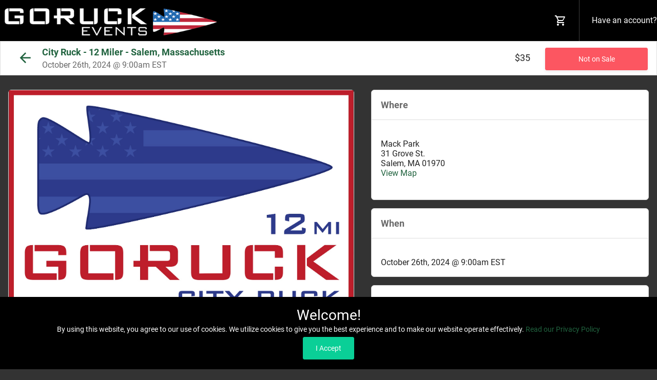

--- FILE ---
content_type: text/html; charset=UTF-8
request_url: https://registration.goruck.com/event/city-ruck-12-miler-salem-massachusetts
body_size: 7626
content:
<!DOCTYPE HTML>
<html>
	<head>
		<meta charset="utf-8"/>

		<title>GORUCK Events - City Ruck - 12 Miler - Salem, Massachusetts</title>
		<meta name="viewport" content="width=device-width, height=device-height, initial-scale=1.0, user-scalable=no, user-scalable=0" />

					<link rel="shortcut icon" href="https://d27ush0hbdz2nj.cloudfront.net/00e20ddd040541c34d57b1761273cc58/GORUCK-EVENTS-RWB-ICON-16.png" />
			<!-- Initialize All Analytics -->
<script id="site-analytics">
</script>
		<meta content="Classic Special Forces missions involve training foreign armies and serving beside them. At GORUCK, 100+ decorated combat veterans of Special Forces lead our 1,000+ events/year. Their job is to build teams and empower individuals from all walks to lead active, engaged lives." name="description" />

<!-- SEO metatags -->
<meta name="description" content=" "/>
<meta name="apple-mobile-web-app-capable" content="yes"/>
<meta property="og:type" content="website"/>
<meta property="og:site_name" content="Classic Special Forces missions involve training foreign armies and serving beside them. At GORUCK, 100+ decorated combat veterans of Special Forces lead our 1,000+ events/year. Their job is to build teams and empower individuals from all walks to lead active, engaged lives."/>
<meta property="og:title" content="City Ruck - 12 Miler - Salem, Massachusetts"/>
<meta property="og:description" content="12 Miler - CITY RUCK&nbsp; Ruck it solo or with friends Fun ruck it or race for time - your call This is our kind of fun and we have cold victory beers at the finish line GORUCK is The Rucking Company and we have executed over 10,000 rucking events since 2010, empowering a global community of..."/>
<meta property="og:url" content="https://registration.goruck.com/event/city-ruck-12-miler-salem-massachusetts"/>
<meta property="og:image" content="https://d27ush0hbdz2nj.cloudfront.net/00e20ddd040541c34d57b1761273cc58/12Miler.png"/>
<meta property="og:locality" content="Salem"/>
<meta property="og:region" content="MA"/>
<meta property="og:postal-code" content="01970 "/>
<meta property="og:latitude" content="41.298"/>
<meta property="og:longitude" content="-95.9801"/>
<!-- end section SEO metatags -->
		<script src="https://d19cc29qsd5ddg.cloudfront.net/publicTheme-2.9.0/assets-2.9.0/vendors/js/vendor.bundle.base.js"></script>
				<link href="https://d19cc29qsd5ddg.cloudfront.net/publicTheme-2.9.0/assets-2.9.0/vendors/iconfonts/mdi/font/css/materialdesignicons.min.css" rel="stylesheet" />
					<link href="https://d19cc29qsd5ddg.cloudfront.net/publicTheme-2.9.0/assets-2.9.0/vendors/css/vendor.bundle.base.css" rel="stylesheet" />
					<link href="https://d19cc29qsd5ddg.cloudfront.net/publicTheme-2.9.0/assets-2.9.0/vendors/css/vendor.bundle.addons.css" rel="stylesheet" />
					<link href="https://d19cc29qsd5ddg.cloudfront.net/publicTheme-2.9.0/assets-2.9.0/css/vertical-layout-light/style.css" rel="stylesheet" />
					<link href="https://d19cc29qsd5ddg.cloudfront.net/publicTheme-2.9.0/assets-2.9.0/extras/icheck/icheck-bootstrap.min.css" rel="stylesheet" />
					<link href="https://d19cc29qsd5ddg.cloudfront.net/publicTheme-2.9.0/assets-2.9.0/vendors/lightgallery/css/lightgallery.min.css" rel="stylesheet" />
					<link href="https://d19cc29qsd5ddg.cloudfront.net/publicTheme-2.9.0/assets-2.9.0/vendors/selectize/css/selectize.bootstrap4.css" rel="stylesheet" />
					<link href="/tickets/plugs/publicTheme/assets/css/custom.css" rel="stylesheet" />
			<link rel="stylesheet" type="text/css" href="/tickets/plugs/siteTemplate/assets/css/siteTemplate.css" /><link rel="stylesheet" type="text/css" href="https://d19cc29qsd5ddg.cloudfront.net/publicTheme/2.9/vendors/intlTel/23.8.0/css/intlTelInput.css" /><link rel="stylesheet" type="text/css" href="/tickets/plugs/myAccountBar/assets/css/myAccountBar.css" /><link rel="stylesheet" type="text/css" href="https://d19cc29qsd5ddg.cloudfront.net/publicTheme/2.9/" /><link rel="stylesheet" type="text/css" href="/tickets/plugs/eventDetails/assets/css/eventDetails.css" /><link rel="stylesheet" type="text/css" href="https://d19cc29qsd5ddg.cloudfront.net/publicTheme/2.9/" /><link rel="stylesheet" type="text/css" href="/tickets/plugs/shoppingCart/assets/css/shoppingCart.css" /><link rel="stylesheet" type="text/css" href="https://d19cc29qsd5ddg.cloudfront.net/publicTheme/2.9/" />	
	<style>
		:root
		{
			--primary-text: #21633f;
			--main-bg-color: #333333;
			--main-top-bar-color: #000000;
			--main-top-bar-text-color: #ffffff;
			--checkout-top-bar-color: #21633f;
			--checkout-top-bar-link-color: #333333;
			--custom-btn-color: #21633f;
			--custom-btn-color-hover: #21633f;
			--footer-bg-color: #000000;
			--footer-text-color: #ffffff;
			--footer-link-color: #2c98fb;
			--footer-border-color: #000000;
		}
				
		.primaryText
		{
			color: #21633f !important;
		}
				
				
		body
		{
			background-color: #000000 !important;  /* IE Workaround - var's dont work */
			background-color: var(--main-bg-color) !important;
		}
		
				
		#siteTemplateHeader
		{
						text-align: left !important;
					
					
						background-position: center !important;
					
						background-repeat: no-repeat !important;
						
					}
				
	</style>
		

<!--dataLayer code-->




<!-- Google Tag Manager -->
<script>(function(w,d,s,l,i){w[l]=w[l]||[];w[l].push({'gtm.start':
new Date().getTime(),event:'gtm.js'});var f=d.getElementsByTagName(s)[0],
j=d.createElement(s),dl=l!='dataLayer'?'&l='+l:'';j.async=true;j.src=
'https://www.googletagmanager.com/gtm.js?id='+i+dl;f.parentNode.insertBefore(j,f);
})(window,document,'script','dataLayer','GTM-TR3NKRH');</script>
<!-- End Google Tag Manager -->
<meta name="google-site-verification" content="kyfDGNc6XNc73pFqaVMs_DFC6xYOcmieDPxTeAexYkE" />



<style>

.eventListTab:hover {
    background-color:#21633f!important;
    color:white!important;
}

.searchFormContainer .toggleLink{
    flex: 0 0 200px !important;
text-align: center !important;
    background-color: #20633f !important;
    border-radius: 10px !important;
    margin-right: 250px !important;
}
.searchFormContainer .toggleLink a{
    font-size: 20px !important;
    font-weight: bolder !important;
    color: #ffffff !important;
}
#chronologicalPageMonthSelections .month.active, #calendarPageMonthSelections .month.active{
color: white !important;
    background: #20633f !important;
}
#chronologicalPageMonthSelections .month, #calendarPageMonthSelections .month{
color: #20633f !important;
background: white !important;
}
#categoriesPageCategoriesList .category.active{
    background: #20633f !important;
color: white !important;
}
#categoriesPageCategoriesList .category{
color: #20633f !important;
}
#chronologicalEventsList .dayOfWeekBlock .eventsForDay .chronologicalEvent .eventInfo .icon{
color: #20633f !important;
}
#eventListContainer #eventListSearch{
width: 900px !Important;
}
.input-group-append .input-group-text, .input-group-prepend .input-group-text, .form-control{
    border-color: #20633f !important;
}
#eventTitleSearchForm > div > div.inputs > div > div > a{
    background-color: #20633f !important;
    color: white !important;
}

</style>

		
		
		<link rel="preconnect" href="https://fonts.googleapis.com">
		<link rel="preconnect" href="https://fonts.gstatic.com" crossorigin>
		<link href="https://fonts.googleapis.com/css2?family=Nunito+Sans&family=Public+Sans&family=Roboto:wght@100&family=Source+Sans+Pro&family=Titillium+Web&display=swap" rel="stylesheet">
		<style>
			*
			{
							}
		</style>
		

<!-- Google Structured Event Data JSON Script -->
<script type="application/ld+json">{"@context":"http://schema.org","@type":"Event","eventAttendanceMode":"https://schema.org/OfflineEventAttendanceMode","name":"City Ruck - 12 Miler - Salem, Massachusetts","description":"12 Miler - CITY RUCK&nbsp; Ruck it solo or with friends Fun ruck it or race for time - your call This is our kind of fun and we have cold victory beers at the finish line GORUCK is The Rucking Company and we have executed over 10,000 rucking events since 2010, empowering a global community of...","url":"https://registration.goruck.com/event/city-ruck-12-miler-salem-massachusetts","image":"https://d27ush0hbdz2nj.cloudfront.net/00e20ddd040541c34d57b1761273cc58/12Miler.png","location":{"@type":"Place","name":"Mack Park ","address":{"@type":"PostalAddress","addressLocality":"Salem","addressRegion":"MA","streetAddress":"31 Grove St. ","postalCode":"01970 "}},"startDate":"2024-10-26T09:00:00-0400","endDate":"2024-10-26T14:00:00-0400","offers":[{"@type":"Offer","name":"12 Miler","price":"35","priceCurrency":"USD","availability":"InStock","validFrom":"2024-10-26","url":"https://registration.goruck.com/event/city-ruck-12-miler-salem-massachusetts"}]}</script>

	</head>
	<body>
	
			<div id="theMyAccountBarContainer">

						<nav class="navbar col-lg-12 col-12 p-0 fixed-top d-flex flex-row" id="theMyAccountBar">
					<div class="navbar-brand-wrapper d-flex">

						<a class="navbar-brand brand-logo" href="https://registration.goruck.com/">
							<img src="https://d27ush0hbdz2nj.cloudfront.net/00e20ddd040541c34d57b1761273cc58/GORUCK-EVENTS-RWB-WHITE-TS-top.png" alt="GORUCK Events"/>
						</a>
			
						<a class="navbar-brand brand-logo-mini" href="https://registration.goruck.com/">
							<img src="https://d27ush0hbdz2nj.cloudfront.net/00e20ddd040541c34d57b1761273cc58/GORUCK-EVENTS-RWB-WHITE-TS-top1.png" alt="GORUCK Events"/>
						</a>
							   	</div>
					<div class="navbar-menu-wrapper d-flex align-items-center justify-content-end justify-content-lg-start">
						<ul class="navbar-nav navbar-nav-right">
							<li class="nav-item nav-settings d-lg-flex">
								<a class="nav-link count-indicator" id="shoppingCartIcon" href="#">
									<i class="mdi mdi-cart-outline mx-0"></i>
								</a>
							</li>
							<li class="nav-item nav-profile dropdown">
								<a href="#" class="nav-link loginLink" data-placement="bottom" data-toggle="popover" data-title="Login to Your Account" data-container="body" data-html="true">
									<span class="nav-profile-name">Have an account?</span>
									<span class="mdi mdi-account-circle d-md-none" id="loginMenuButton"></span>
								</a>
								<div id="navBarLoginFormContainer" style="display: none;">
									<form id="navBarLoginForm" action="/my-account/redirect/" method="post">
										<input type="hidden" name="loginTask" value="go" />
										<div class="form-group">
											<div class="input-group">
												<div class="input-group-prepend">
													<span class="input-group-text">
														<i class="mdi mdi-email"></i>
													</span>
												</div>
												<input name="username" type="text" class="form-control required"
													autocomplete="username" placeholder="Email address" />
											</div>
										</div>
										<div class="form-group">
											<div class="input-group">
												<div class="input-group-prepend">
													<span class="input-group-text">
														<i class="mdi mdi-lock"></i>
													</span>
												</div>
												<input type="password" class="form-control required" name="password" autocomplete="off" placeholder="Password" />
											</div>
										</div>
										<div class="form-group">
											<a href="/forgot-password">I forgot my password</a> | <a href="/my-account/register">register an account</a>
										</div>
										<a onclick="MyAccountBar.login();" class="navBarLoginBtn btn btn-block btn-info">Login</a>
									</form>
								</div>
							</li>
						</ul>
					</div>
				</nav>
	
			</div>
			<div id="myAccountHeaderBarErrorContainer" style="display:none">
				<span id="myAccountHeaderBarError" ></span>
				<div id="closeMyAccountBarErrorContainer">
					<i class="mdi mdi-large mdi-close"  onclick="$(this).parent().parent().attr('style', 'display:none');" id="closeMyAccountBarError"></i>
				</div>
			</div>
			<div id="myAccountHeaderBarHeightBlock"></div>

		
 				<div class="navbarHeightBlock">&nbsp;</div>			<div id="siteTemplateBody">
			<div id="contentContainer">
			<div id="eventDetails" data-event-id="7949">
		<div id="titleBar">
			<div id="backArrow">
				<a href="javascript: history.go(-1);"><i class="mdi mdi-arrow-left primaryText"></i></a>
			</div>
			<div id="dateAndTitle">
				<h1 class="title primaryText">
					City Ruck - 12 Miler - Salem, Massachusetts				</h1>
				<h3 class="date">
					October 26th, 2024 @ 9:00am EST				</h3>
			</div>
			<div id="buyTicketsContainer">
				<div id="priceRange">
					&#36;35				</div>
								<a class="btn btn-danger" disabled href="#">Not on Sale</a>
								</div>
		</div>
			<div id="leftColumn">
				<div id="largeImageContainer">
			<img src="https://d27ush0hbdz2nj.cloudfront.net/00e20ddd040541c34d57b1761273cc58/12Miler.png" alt="City Ruck - 12 Miler - Salem, Massachusetts"/>
		</div>
				<div id="descriptionContainer">
			<div class="sectionTitle">
				ABOUT THIS EVENT			</div>
			<div class="sectionContent">
				<h4><strong>12 Miler - CITY RUCK&nbsp;</strong><br>
</h4><ul><li>Ruck it solo or with friends
</li><li>Fun ruck it or race for time - your call
</li><li>This is our kind of fun and we have cold victory beers at the finish line</li></ul>

<p>GORUCK is The Rucking Company and we have executed over 10,000 rucking events since 2010, empowering a global community of ruckers. The World Rucking Series is a great way to join GORUCK Nation, to meet people who live our way of life, and to explore your city or a new one on foot.</p><p><br></p>

<h4><strong>HOW IT WORKS</strong></h4><p>
Your Cadre will give you the waypoints/points of interest that comprise your route, at the start point. A quick route navigation on your phone and then youâ€™ll get going. When you successfully complete your City Ruck, your GORUCK Cadre will hand you a cold beer and a patch that will never be for sale.</p><p><br></p>

<h4><strong>WHAT TO BRING - REQUIRED</strong><br>
</h4><ul><li>A rucksack (Rucker recommended) - must have reflectivity
</li><li>Ruck Plate (or equivalent) in your rucksack - to your weight requirement
<ul><li>20 lb. Ruck Plate - MEN
</li></ul><ul><li>10 lb. Ruck Plate - WOMEN
</li></ul></li><li>Water/Hydration. 3L required. Hydration Bladder and a Nalgene bottle highly recommended.
</li><li>Any medication you might need
</li><li>Photo ID
</li><li>Smartphone + spare battery. This is how you will navigate your point to point route.
</li><li>Smiles</li></ul>

<h4><strong>RECOMMENDED (BUT NOT REQUIRED) ITEMS</strong><br>
</h4><ul><li>Extra layers of clothing. Think: merino wool socks and a shell. Pay close attention to the weather â€” if itâ€™s gonna be cold, make sure you have a windbreaker
</li><li>Dry Bag (or equivalent, such as a contractor bag) for keeping everything in your ruck dry.
</li><li>Supportive footwear. GORUCK recommended because itâ€™s the best for people who carry weight and live on their feet.
</li><li>Food, snacks, electrolytes â€” you are of course able to stop anywhere along your route to resupply.&nbsp;</li></ul>

<h4><strong>TIME STANDARD</strong><br>
</h4><p>You have 5 hours to successfully complete your City Ruck 12 Miler and earn the patch.
</p>			</div>
		</div>

		
	</div>
			<div id="rightColumn">
		
		<div id="locationContainer">
						<div id="locationLeftHalf" class="fullWidth">
				<div class="sectionTitle">
					Where				</div>
				<div class="sectionContent">
					<div>Mack Park </div><div>31 Grove St.</div><span>Salem</span>, <span>MA</span> <span>01970 </span><br /><a href="https://maps.google.com/?q=31+Grove+St.++Salem+MA+01970+" target="_blank" class="mapLink primaryText">View Map</a>				</div>
			</div>
		</div>
		<div id="dateAndTimeContainer">
			<div class="sectionTitle">
				When			</div>
			<div class="sectionContent">
				October 26th, 2024 @ 9:00am EST			</div>
		</div>

				<div id="additionalContent_1377108" class="additionalContent">
			<div class="sectionTitle">
				CADRE			</div>
			<div class="sectionContent">
				<p><img src="https://d27ush0hbdz2nj.cloudfront.net/00e20ddd040541c34d57b1761273cc58/uploads/images/GORUCKPhoto1.jpg" style="width: 500px; height: 667px;"><br></p><p><br></p><h4><strong>CADRE IGOR</strong></h4><p><br></p><p>Gregg retired after faithfully serving this Great Nation for over 42 years.  Those 42 years are compiled of 20 years military service, 5 years as a Department of Defense Contactor and his final seventeen years as a Government Civilian Program Manager developing capabilities to keep the Nation safe from Weapons of mass destruction. Gregg joined the Army in 1985, went to the Special Forces Qualification Course in 1988 and successfully donned his Green Beret in December of 1988 whereupon he joined 10th Special Forces Group in Germany.  During Greggâ€™s Army career, he deployed to Desert Storm, Provide Comfort and more importantly to Operation Gothic Serpent where he earned a Silver Star for his actions on the Ground in Mogadishu Somalia on 3/4 October 1993 as part of Task force Ranger. Gregg has fully retired from the Federal Government in October of 2022.   Gregg is a father of 5 wonderful adult children and the joy of his life are his two beautiful granddaughters.<br></p>			</div>
		</div>

						<div id="additionalContent_1377223" class="additionalContent">
			<div class="sectionTitle">
				CONNECT WITH YOUR TEAM			</div>
			<div class="sectionContent">
				<p>Use the chat feature on the&nbsp;<a href="https://www.sandlot.fit/"><strong>Sandlot</strong></a> platform to coordinate any details or training tips with your Cadre and the rest of the awesome folks that signed up. To join the chat complete the steps below:</p><ul><li>Click the link below</li><li>Join the fistbump</li><li>Create your Sandlot profile</li><li>Click the chat button&nbsp;</li></ul><p><a href="https://fistbumps.sandlot.fit/fistbump/34d1d400-3090-49d4-be11-a9eceb004e84"><strong><br></strong></a></p><p><a href="https://fistbumps.sandlot.fit/fistbump/118e5a35-b3b4-4389-aad7-45ad10d1f4dc"><strong>JOIN CHAT HERE</strong></a></p>			</div>
		</div>

					</div>
			</div>
		        <input type="hidden" id="dataLayerEnabled" value="">
		<div class="modal fade modal-full" id="addTicketsModal" tabindex="-1" role="dialog"
            data-event-id="7949"
            data-event-title="City Ruck - 12 Miler - Salem, Massachusetts"
            data-event-time="October 26, 2024 @ 12:00PM EDT"
            data-event-location="Mack Park , 31 Grove St., Salem, MA 01970 "
            aria-labelledby="addTicketsModalLabel" aria-hidden="true">
			<div class="modal-dialog modal-lg" role="document" id="ticketsModalContent">
						<div class="modal-content">
			<div class="tickets-modal-header">
				<a class="closeModalLink" data-dismiss="modal">
					&times;
				</a>
				<div class="dateAndTitle">
					<div class="title">
						City Ruck - 12 Miler - Salem, Massachusetts					</div>
					<div class="date">
						<div class="fullSizeDate">
						October 26th, 2024 @ 9:00am EST | Salem, MA						</div>
						<div class="compactDate">
							10/26/2024 @ 9:00am 2024 | Salem						</div>
					</div>
				</div>
			</div>
			<div class="modal-body">
								<div class="alert alert-danger">
					Not on Sale				</div>
									</div>

			
			<div class="tickets-modal-footer" id="addTicketsModalFooterTickets">
				<div id="subtotalsRow">
					<input type="hidden" id="stripeConnectProcessingOn" value="0" />
					<div id="stripeConnectMessageContainer" style="display: none;"></div>
					<div id="subtotalContainer">
						<span id="subtotalLabel">
							Subtotal						</span>
						<span id="theSubtotal">
							<span class="currency">&#36;</span><span class="amount">0.00</span>
						</span>
					</div>
					<div id="ticketsSelectedCount">
						<span id="noTicketsSelected">No tickets selected.</span>
						<span id="someTicketsSelected"><span class="theCount"></span> ticket(s) selected.</span>
					</div>
				</div>
				<div id="cartMessages">
										<div id="invalidPromoAlert" class="alert alert-danger"></div>
				</div>
				<div id="submitRow">
										<div id="submitColumn">
						<button id="proceedToCheckoutBtn" type="button" class="btn" onclick="EventDetails.proceedToCheckout();" disabled="disabled">
							<i class="mdi mdi-cart-outline"></i>
							Checkout							<i class="mdi mdi-chevron-right"></i>
						</button>
					</div>
				</div>
			</div>
		</div>
					</div>
		</div>
			</div>
				</div>
		<!--siteTemplateBody-->

				<div id="siteTemplateFooter">
			<div class="footerInnerContents">
				<div class="footerRight">
										<div id="footerContainer">
						<a href="/">Home</a>
						&nbsp;
												<a href="javascript: return void(0);" onclick="$('#termsAndConditionsModal').modal('show'); return false;">Terms & Conditions</a>
												&nbsp;
												<a href="javascript: return void(0);" onclick="$('#privacyModal').modal('show'); return false;">Privacy & Security</a>
												&nbsp;
						<a href="javascript: return void(0);" onclick="$('#refundsModal').modal('show'); return false;">Refunds</a>
					</div>
									</div>
				<div class="copyright">
					&copy; 2026 GORUCK Events LLC				</div>
			</div>
		</div>
			<div class="modal fade modal-full" id="termsAndConditionsModal" tabindex="-1" role="dialog" aria-hidden="true" style="display: none;">
		<div class="modal-dialog modal-lg">
			<div class="modal-content">
				<div class="modal-header">
					<h4 class="modal-title">Terms &amp; Conditions</h4>
				</div>
				<div class="modal-body">
																																									
					<div class="modal-footer">
						<button type="button" class="btn btn-default" data-dismiss="modal">Close</button>
					</div>
				</div>
			</div>
		</div>
	</div>
			<div class="modal fade modal-full" id="privacyModal" tabindex="-1" role="dialog" aria-hidden="true" style="display: none;">
		<div class="modal-dialog modal-lg">
			<div class="modal-content">
				<div class="modal-header">
					<h4 class="modal-title">Privacy &amp; Security</h4>
				</div>
				<div class="modal-body">
																																													
					<div class="modal-footer">
						<button type="button" class="btn btn-default" data-dismiss="modal">Close</button>
					</div>
				</div>
			</div>
		</div>
	</div>
			<div class="modal fade modal-full" id="refundsModal" tabindex="-1" role="dialog" aria-hidden="true" style="display: none;">
		<div class="modal-dialog modal-lg">
			<div class="modal-content">
				<div class="modal-header">
					<h4 class="modal-title">Refunds</h4>
				</div>
				<div class="modal-body">
																											<p>If you are not able to attend your event we just ask that you provide a&nbsp;<strong>30</strong>&nbsp;day notice from the event date.&nbsp;</p>

<p>We require a 30 day notice since it takes a significant amount of planning and logistical tasks to put on an event that meets the standard. With that said, GORUCK HQ and the Cadre need enough time and an accurate headcount to ensure a well-run event. This policy applies to all of our events.&nbsp;</p>

<p>If you are more than 30 days from your event, you can write to us at&nbsp;team@goruck.com&nbsp;and we will be more than happy to issue you a refund and cancel your event registration. Just let us know the event you wish to cancel and receive a refund for before 30 days and we will take care of that for you right away.&nbsp;&nbsp;<br></p>

<p><br></p>
																		
					<div class="modal-footer">
						<button type="button" class="btn btn-default" data-dismiss="modal">Close</button>
					</div>
				</div>
			</div>
		</div>
	</div>
				<script src="https://d19cc29qsd5ddg.cloudfront.net/publicTheme-2.9.0/assets-2.9.0/vendors/js/vendor.bundle.addons.js"></script>
					<script src="https://d19cc29qsd5ddg.cloudfront.net/publicTheme-2.9.0/assets-2.9.0/js/off-canvas.js"></script>
					<script src="https://d19cc29qsd5ddg.cloudfront.net/publicTheme-2.9.0/assets-2.9.0/js/template.js"></script>
					<script src="https://d19cc29qsd5ddg.cloudfront.net/publicTheme-2.9.0/assets-2.9.0/js/settings.js"></script>
					<script src="https://d19cc29qsd5ddg.cloudfront.net/publicTheme-2.9.0/assets-2.9.0/js/todolist.js"></script>
					<script src="https://d19cc29qsd5ddg.cloudfront.net/publicTheme-2.9.0/assets-2.9.0/extras/jquery.pulsate.min.js"></script>
					<script src="https://d19cc29qsd5ddg.cloudfront.net/publicTheme-2.9.0/assets-2.9.0/vendors/lightgallery/js/lightgallery-all.min.js"></script>
					<script src="https://d19cc29qsd5ddg.cloudfront.net/publicTheme-2.9.0/assets-2.9.0/vendors/selectize/selectize.min.js"></script>
					<script src="https://d19cc29qsd5ddg.cloudfront.net/publicTheme-2.9.0/assets-2.9.0/vendors/jquery.scrollTo.min.js"></script>
					<script src="https://d19cc29qsd5ddg.cloudfront.net/publicTheme-2.9.0/assets-2.9.0/vendors/jquery.quicksearch.min.js"></script>
					<script src="/tickets/plugs/publicTheme/assets/js/publicTheme.js"></script>
			<!-- Google Tag Manager (noscript) -->
<noscript><iframe src="https://www.googletagmanager.com/ns.html?id=GTM-TR3NKRH"
height="0" width="0" style="display:none;visibility:hidden"></iframe></noscript>
<!-- End Google Tag Manager (noscript) --><!-- Embedded: -->
<!-- OpenedInIframe: -->

<script src="/tickets/plugs/siteTemplate/assets/js/siteTemplate.js"></script>
<script src="https://d19cc29qsd5ddg.cloudfront.net/publicTheme/2.9/vendors/intlTel/23.8.0/js/intlTelInput.min.js"></script>
<script src="https://d19cc29qsd5ddg.cloudfront.net/publicTheme/2.9/vendors/intlTel/23.8.0/js/intlTelInput-jquery.min.js"></script>
<script src="https://d19cc29qsd5ddg.cloudfront.net/publicTheme/2.9/vendors/intlTel/23.8.0/js/data.min.js"></script>
<script src="/tickets/plugs/myAccountBar/assets/js/myAccountBar.js"></script>
<script src="https://d19cc29qsd5ddg.cloudfront.net/publicTheme/2.9/"></script>
<script src="/tickets/plugs/eventDetails/assets/js/eventDetails.js"></script>
<script src="/tickets/plugs/eventDetails/assets/js/eventDetails-analytics.js"></script>
<script src="https://d19cc29qsd5ddg.cloudfront.net/publicTheme/2.9/"></script>
<script src="/tickets/plugs/shoppingCart/assets/js/shoppingCart.js"></script>
<script src="https://d19cc29qsd5ddg.cloudfront.net/publicTheme/2.9/"></script>		<div id="cookieUsageNotification">
			<div class="welcomeNotice">
				Welcome!			</div>
			<div class="cookiesExplanation">
				By using this website, you agree to our use of cookies. We utilize cookies to give you the best experience and to make our website operate effectively. <a href="javascript: return void(0);" onclick="$('#privacyModal').modal('show'); return false;" class="primaryText">Read our Privacy Policy</a>
			</div>
			<div class="buttonContainer">
				<input type="button" class="btn btn-small btn-success" value="I Accept" onclick="PublicTheme.acceptCookies();" />
			</div>
		</div>
				</body>
</html>

--- FILE ---
content_type: application/javascript
request_url: https://registration.goruck.com/tickets/plugs/publicTheme/assets/js/publicTheme.js
body_size: 1189
content:
PublicTheme = function()
{
	
};

PublicTheme.initAfterAjaxRefresh = function()
{
	PublicTheme.initSelect2();
};

PublicTheme.selectizeOptions = function()
{
	return {
	};
};

PublicTheme.initSelectize = function()
{
	$('.actuallySelectizeMe').selectize(PublicTheme.selectizeOptions());
};

PublicTheme.initSelect2 = function()
{
	PublicTheme.initSelectize();
};

PublicTheme.acceptCookies = function()
{
	$('#cookieUsageNotification').hide();
	$.ajax({
		url: "/api/siteTemplate/acceptCookies",
		type: "get",
		success: function(result)
		{
			console.log(result);
		}
	});
};

$('document').ready(function()
{
	(function($)
	{
		'use strict';
		if ($(".lightgalleryBlock").length)
		{
			$(".lightgalleryBlock").lightGallery();
		}
	})(jQuery);
});

(function($)
{
	'use strict';
	$(function() {
		var body = $('body');
		var contentWrapper = $('.content-wrapper');
		var scroller = $('.container-scroller');
		var footer = $('.footer');
		
		PublicTheme.initSelect2();

		$(window).scroll(function()
		{
			if (window.matchMedia('(min-width: 992px)').matches)
			{
				var header = $('.horizontal-menu');
				if ($(window).scrollTop() >= 70)
				{
					$(header).addClass('fixed-on-scroll');
				} 
				else
				{
					$(header).removeClass('fixed-on-scroll');
				}
			}
		});
	});
})(jQuery);